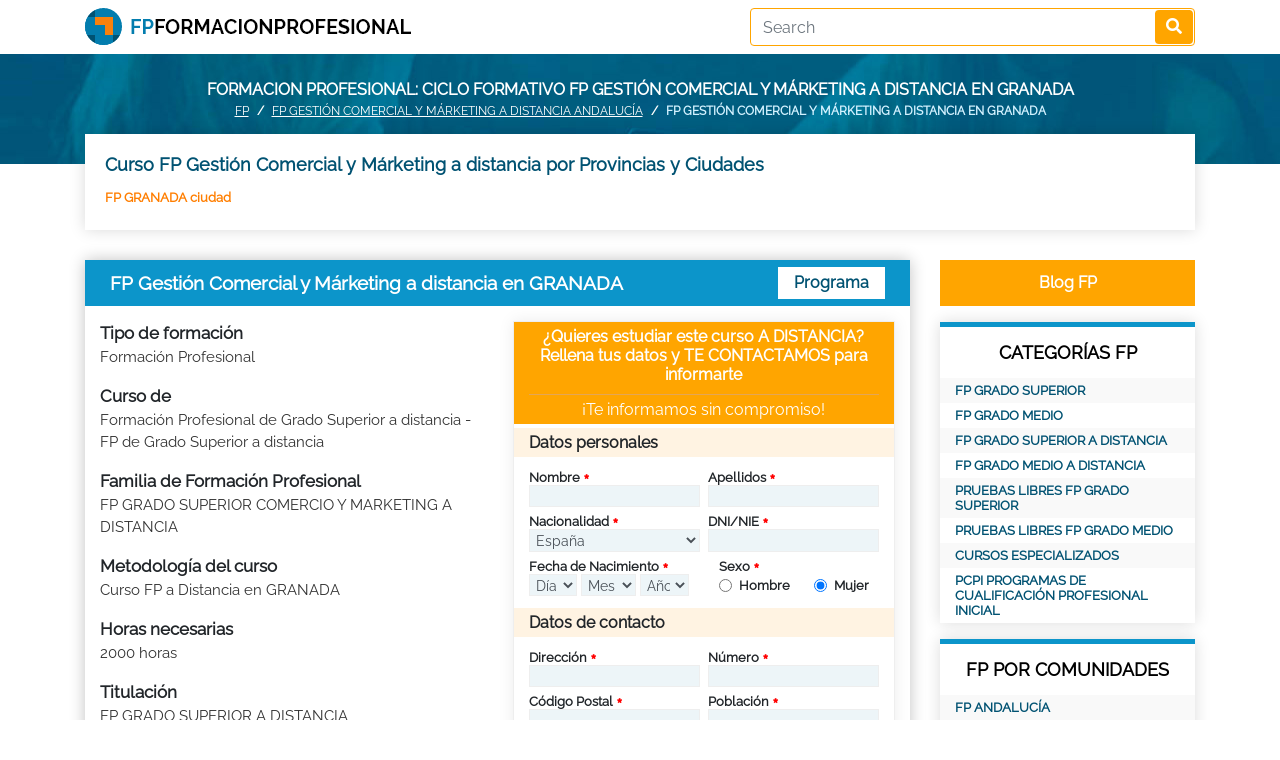

--- FILE ---
content_type: text/html; charset=UTF-8
request_url: https://fpformacionprofesional.com/FP-Gestion-Comercial-y-Marketing-a-distancia.html/pro-GRANADA
body_size: 11872
content:
<!DOCTYPE html>
<html lang="es">
<head itemscope itemtype="https://schema.org/WebSite">
<meta charset="utf-8">
<!--<META NAME="ROBOTS" CONTENT="NOINDEX, NOFOLLOW">-->
<meta name="robots" content="index, follow"><meta http-equiv="X-UA-Compatible" content="IE=edge">
<meta name="viewport" content="width=device-width, minimum-scale=1" />
<title>FP Gestión Comercial y Márketing a distancia en GRANADA</title>
<meta name="keywords" content="FP Gestión Comercial y Márketing a distancia GRANADA, grado superior, grado medio GRANADA, FP GRANADA, formacion profesional GRANADA, ciclo formativo de grado superior GRANADA, ciclo formativo de grado medio GRANADA, modulo de grado medio GRANADA, modulo de grado superior GRANADA, CFGS GRANADA, CFGM GRANADA"/><meta name="description" content="Formacion Profesional GRANADA: Ciclos formativos para mejorar. Consigue el Titulo Oficial de FP Gestión Comercial y Márketing a distancia GRANADA"/><link rel="alternate" href="https://fpformacionprofesional.com/FP-Gestion-Comercial-y-Marketing-a-distancia.html/pro-GRANADA" hreflang="es" />
<link rel="canonical" href="https://fpformacionprofesional.com/FP-Gestion-Comercial-y-Marketing-a-distancia.html/pro-GRANADA">

<link rel="preload" href="https://fpformacionprofesional.com/assets/fonts/Raleway-Regular.ttf" as="font" type="font/woff2" crossorigin>
<link rel="stylesheet" href="https://fpformacionprofesional.com/assets/bootstrap/css/bootstrap.min.css" media="screen">
<link rel="stylesheet" href="https://fpformacionprofesional.com/assets/bootstrap/css/bootstrap-datepicker3.min.css" media="screen">
<link rel="stylesheet" href="https://fpformacionprofesional.com/assets/fontawesome/css/all.min.css" media="screen">
<link href="https://fpformacionprofesional.com/assets/css/style.css" rel="stylesheet" type="text/css" media="screen">
<link href="https://fpformacionprofesional.com/assets/css/responsive.css" rel="stylesheet" type="text/css" media="screen">
</head>

<body>
<nav class="header pt-0 pb-2 pt-md-2"> 
  <div class="container">
      <div class="row">
          <a href="https://fpformacionprofesional.com/" class="col-md-7 col-12"><img src="https://fpformacionprofesional.com/image.php?src=https://fpformacionprofesional.com/uploads/options/2021/04/fpformacionprofesional-logo2.png&w=327&h=37&zc=2" alt="Formacion Profesional" title="FP" width="327" height="37" class="logo"></a>          <div class="search col-md-5 col-12 text-right">
              <form action="https://fpformacionprofesional.com/search/" class="searchform" id="searchform" method="post" accept-charset="utf-8">
<input type="hidden" name="csrf_fpform" value="38f97a78c2631cdce49c23bded8e8488" />                                                                                                                              
<input type="text" name="key" value="" class="form-control" placeholder="Search" required="required"  />
<button type="submit" class="btn"><i class="fas fa-search"></i></button></form>          </div>
      </div>
  </div>
</nav><div class="headerphoto topHeader">
	<div class="container">
        		<div class="text-center">Formacion profesional: ciclo formativo FP Gestión Comercial y Márketing a distancia  en GRANADA</div>
        		<div class="breadcrumbs">
			<nav aria-label="breadcrumb">
			  <ol class="breadcrumb">
				<li class="breadcrumb-item"><a href="https://fpformacionprofesional.com/">FP</a></li>
				<li class="breadcrumb-item"><a href="https://fpformacionprofesional.com/FP-Gestion-Comercial-y-Marketing-a-distancia.html/reg-ANDALUCÍA">FP Gestión Comercial y Márketing a distancia ANDALUCÍA</a></li>
				<li class="breadcrumb-item active" aria-current="page">FP Gestión Comercial y Márketing a distancia en GRANADA</li>
			  </ol>
			</nav></div>	</div>
</div><div class="container">
	<div class="provincies">
		<h2>Curso FP Gestión Comercial y Márketing a distancia por Provincias y Ciudades </h2>
		<ul class="row"><li><a href="https://fpformacionprofesional.com/FP-Gestion-Comercial-y-Marketing-a-distancia.html/city-GRANADA-ciudad">FP GRANADA ciudad</a></li></ul>	</div>
	
	<div class="row">
		<div class="col-md-9 col-12">
			<div class="catcourses defaultblueblock">
								<div class="post-title d-flex">
					<h1>FP Gestión Comercial y Márketing a distancia en GRANADA</h1>
					<a href="https://fpformacionprofesional.com/FP-Gestion-Comercial-y-Marketing-a-distancia-temario.html/pro-GRANADA" class="btn">Programa</a>
				</div>
								<div class="description">
					<div class="row courseform">
						<div class="col-md-6">
							<div>
								<strong>Tipo de formación</strong>
								<p>Formación Profesional</p>
							</div>
							<div>
								<strong>Curso de</strong>
								<p>Formación Profesional de Grado Superior a distancia - FP de Grado Superior a distancia</p>
							</div>
							<div>
								<strong>Familia de Formación Profesional</strong>
								<p>FP GRADO SUPERIOR COMERCIO Y MARKETING A DISTANCIA</p>
							</div>
							<div>
								<strong>Metodología del curso</strong>
								<p>Curso FP a Distancia en GRANADA</p>
							</div>
							<div>
								<strong>Horas necesarias</strong>
								<p>2000 horas</p>
							</div>
							<div>
								<strong>Titulación</strong>
								<p>FP GRADO SUPERIOR A DISTANCIA</p>
							</div>
							<div>
								<strong>Legislación aplicable</strong>
								<p>LOE <img src="https://fpformacionprofesional.com/fp/FP%20Gestio%CC%81n%20Comercial%20y%20Ma%CC%81rketing%20a%20distancia.jpg"></p>
							</div>
														<div>
								<strong>Para alumnos de</strong>
								<p>Fp para alumnos en España en 2026</br></p>
							</div>
														<div>
								<strong>Precio</strong>
								<p>El centro de formación te informará personalmente si estás interesado en el curso</p>
							</div>
						</div>
						<div class="col-md-6"><div class="btn loadleadform articlebtn -100">Pedir más Información</div>
<div class="leadform">
        	<div class="main-content">
		<form action="https://fpformacionprofesional.com/sendlead/" class="myleadform " id="myleadform" novalidate="novalidate" method="post" accept-charset="utf-8">
                          <input type="hidden" name="csrf_fpform" value="38f97a78c2631cdce49c23bded8e8488" />
		<div class="head">
			<h4>¿Quieres estudiar este curso A DISTANCIA? Rellena tus datos y TE CONTACTAMOS para informarte</h4>
			<h5>¡Te informamos sin compromiso!</h5>
		</div>
		<div class="body">
			<h6 class="mt-1">Datos personales</h6>
			<div class="row">
				<div class="col-md-6 col-6 pr-1">
					<div class="form-group required">
						<label for="name" class="control-label">Nombre</label>
						<input type="text" class="form-control" id="name" name="name" required value="">
					</div>
				</div>
				<div class="col-md-6 col-6 pl-1">
					<div class="form-group required">
						<label for="lastname" class="control-label">Apellidos</label>
						<input type="text" class="form-control" id="lastname" name="lastname" required value="">
					</div>
				</div>
			</div>
			<div class="row">
				<div class="col-md-6 col-6 pr-1">
					<div class="form-group required">
						<label for="nationality" class="control-label">Nacionalidad</label>
						<select name="nationality" class="form-control" id="nationality">
							<option value="">Seleccionar</option>
							<option value="AF">Afghanistan</option><option value="AL">Albania</option><option value="DZ">Algeria</option><option value="AS">American Samoa</option><option value="AD">Andorra</option><option value="AO">Angola</option><option value="AI">Anguilla</option><option value="AQ">Antarctica</option><option value="AG">Antigua and Barbuda</option><option value="AR">Argentina</option><option value="AM">Armenia</option><option value="AW">Aruba</option><option value="AU">Australia</option><option value="AT">Austria</option><option value="AZ">Azerbaijan</option><option value="BS">Bahamas</option><option value="BH">Bahrain</option><option value="BD">Bangladesh</option><option value="BB">Barbados</option><option value="BY">Belarus</option><option value="BE">Belgium</option><option value="BZ">Belize</option><option value="BJ">Benin</option><option value="BM">Bermuda</option><option value="BT">Bhutan</option><option value="BO">Bolivia</option><option value="BA">Bosnia and Herzegovina</option><option value="BW">Botswana</option><option value="BV">Bouvet Island</option><option value="BR">Brazil</option><option value="IO">British Indian Ocean Territory</option><option value="BN">Brunei Darussalam</option><option value="BG">Bulgaria</option><option value="BF">Burkina Faso</option><option value="BI">Burundi</option><option value="KH">Cambodia</option><option value="CM">Cameroon</option><option value="CA">Canada</option><option value="CV">Cape Verde</option><option value="KY">Cayman Islands</option><option value="CF">Central African Republic</option><option value="TD">Chad</option><option value="CL">Chile</option><option value="CN">China</option><option value="CX">Christmas Island</option><option value="CC">Cocos (Keeling) Islands</option><option value="CO">Colombia</option><option value="KM">Comoros</option><option value="CG">Congo</option><option value="CD">Congo, the Democratic Republic of the</option><option value="CK">Cook Islands</option><option value="CR">Costa Rica</option><option value="CI">Cote D'Ivoire</option><option value="HR">Croatia</option><option value="CU">Cuba</option><option value="CY">Cyprus</option><option value="CZ">Czech Republic</option><option value="DK">Denmark</option><option value="DJ">Djibouti</option><option value="DM">Dominica</option><option value="DO">Dominican Republic</option><option value="EC">Ecuador</option><option value="EG">Egypt</option><option value="SV">El Salvador</option><option value="GQ">Equatorial Guinea</option><option value="ER">Eritrea</option><option value="ES" selected>Espa&ntilde;a</option><option value="EE">Estonia</option><option value="ET">Ethiopia</option><option value="FK">Falkland Islands (Malvinas)</option><option value="FO">Faroe Islands</option><option value="FJ">Fiji</option><option value="FI">Finland</option><option value="FR">France</option><option value="GF">French Guiana</option><option value="PF">French Polynesia</option><option value="TF">French Southern Territories</option><option value="GA">Gabon</option><option value="GM">Gambia</option><option value="GE">Georgia</option><option value="DE">Germany</option><option value="GH">Ghana</option><option value="GI">Gibraltar</option><option value="GR">Greece</option><option value="GL">Greenland</option><option value="GD">Grenada</option><option value="GP">Guadeloupe</option><option value="GU">Guam</option><option value="GT">Guatemala</option><option value="GN">Guinea</option><option value="GW">Guinea-Bissau</option><option value="GY">Guyana</option><option value="HT">Haiti</option><option value="HM">Heard Island and Mcdonald Islands</option><option value="VA">Holy See (Vatican City State)</option><option value="HN">Honduras</option><option value="HK">Hong Kong</option><option value="HU">Hungary</option><option value="IS">Iceland</option><option value="IN">India</option><option value="ID">Indonesia</option><option value="IR">Iran, Islamic Republic of</option><option value="IQ">Iraq</option><option value="IE">Ireland</option><option value="IL">Israel</option><option value="IT">Italy</option><option value="JM">Jamaica</option><option value="JP">Japan</option><option value="JO">Jordan</option><option value="KZ">Kazakhstan</option><option value="KE">Kenya</option><option value="KI">Kiribati</option><option value="KP">Korea, Democratic People's Republic of</option><option value="KR">Korea, Republic of</option><option value="KW">Kuwait</option><option value="KG">Kyrgyzstan</option><option value="LA">Lao People's Democratic Republic</option><option value="LV">Latvia</option><option value="LB">Lebanon</option><option value="LS">Lesotho</option><option value="LR">Liberia</option><option value="LY">Libyan Arab Jamahiriya</option><option value="LI">Liechtenstein</option><option value="LT">Lithuania</option><option value="LU">Luxembourg</option><option value="MO">Macao</option><option value="MK">Macedonia, the Former Yugoslav Republic of</option><option value="MG">Madagascar</option><option value="MW">Malawi</option><option value="MY">Malaysia</option><option value="MV">Maldives</option><option value="ML">Mali</option><option value="MT">Malta</option><option value="MH">Marshall Islands</option><option value="MQ">Martinique</option><option value="MR">Mauritania</option><option value="MU">Mauritius</option><option value="YT">Mayotte</option><option value="MX">Mexico</option><option value="FM">Micronesia, Federated States of</option><option value="MD">Moldova, Republic of</option><option value="MC">Monaco</option><option value="MN">Mongolia</option><option value="MS">Montserrat</option><option value="MA">Morocco</option><option value="MZ">Mozambique</option><option value="MM">Myanmar</option><option value="NA">Namibia</option><option value="NR">Nauru</option><option value="NP">Nepal</option><option value="NL">Netherlands</option><option value="AN">Netherlands Antilles</option><option value="NC">New Caledonia</option><option value="NZ">New Zealand</option><option value="NI">Nicaragua</option><option value="NE">Niger</option><option value="NG">Nigeria</option><option value="NU">Niue</option><option value="NF">Norfolk Island</option><option value="MP">Northern Mariana Islands</option><option value="NO">Norway</option><option value="OM">Oman</option><option value="PK">Pakistan</option><option value="PW">Palau</option><option value="PS">Palestinian Territory, Occupied</option><option value="PA">Panama</option><option value="PG">Papua New Guinea</option><option value="PY">Paraguay</option><option value="PE">Peru</option><option value="PH">Philippines</option><option value="PN">Pitcairn</option><option value="PL">Poland</option><option value="PT">Portugal</option><option value="PR">Puerto Rico</option><option value="QA">Qatar</option><option value="RE">Reunion</option><option value="RO">Romania</option><option value="RU">Russian Federation</option><option value="RW">Rwanda</option><option value="SH">Saint Helena</option><option value="KN">Saint Kitts and Nevis</option><option value="LC">Saint Lucia</option><option value="PM">Saint Pierre and Miquelon</option><option value="VC">Saint Vincent and the Grenadines</option><option value="WS">Samoa</option><option value="SM">San Marino</option><option value="ST">Sao Tome and Principe</option><option value="SA">Saudi Arabia</option><option value="SN">Senegal</option><option value="CS">Serbia and Montenegro</option><option value="SC">Seychelles</option><option value="SL">Sierra Leone</option><option value="SG">Singapore</option><option value="SK">Slovakia</option><option value="SI">Slovenia</option><option value="SB">Solomon Islands</option><option value="SO">Somalia</option><option value="ZA">South Africa</option><option value="GS">South Georgia and the South Sandwich Islands</option><option value="LK">Sri Lanka</option><option value="SD">Sudan</option><option value="SR">Suriname</option><option value="SJ">Svalbard and Jan Mayen</option><option value="SZ">Swaziland</option><option value="SE">Sweden</option><option value="CH">Switzerland</option><option value="SY">Syrian Arab Republic</option><option value="TW">Taiwan, Province of China</option><option value="TJ">Tajikistan</option><option value="TZ">Tanzania, United Republic of</option><option value="TH">Thailand</option><option value="TL">Timor-Leste</option><option value="TG">Togo</option><option value="TK">Tokelau</option><option value="TO">Tonga</option><option value="TT">Trinidad and Tobago</option><option value="TN">Tunisia</option><option value="TR">Turkey</option><option value="TM">Turkmenistan</option><option value="TC">Turks and Caicos Islands</option><option value="TV">Tuvalu</option><option value="UG">Uganda</option><option value="UA">Ukraine</option><option value="AE">United Arab Emirates</option><option value="GB">United Kingdom</option><option value="US">United States</option><option value="UM">United States Minor Outlying Islands</option><option value="UY">Uruguay</option><option value="UZ">Uzbekistan</option><option value="VU">Vanuatu</option><option value="VE">Venezuela</option><option value="VN">Viet Nam</option><option value="VG">Virgin Islands, British</option><option value="VI">Virgin Islands, U.s.</option><option value="WF">Wallis and Futuna</option><option value="EH">Western Sahara</option><option value="YE">Yemen</option><option value="ZM">Zambia</option><option value="ZW">Zimbabwe</option>						</select>
					</div>
				</div>
				<div class="col-md-6 col-6 pl-1">
					<div class="form-group required">
						<label for="DNI_NIF" class="control-label">DNI/NIE</label>
						<input type="text" class="form-control" id="DNI_NIF" name="DNI_NIF" required value="">
						<div class="invalid-feedback">DNI con 8 números y 1 letra</div>
					</div>
				</div>
			</div>
			<div class="row">
				<div class="col-md-6 col-12">
					<div class="form-group required">
						<label for="birthdate" class="control-label">Fecha de Nacimiento</label>
						<div class="row">
							<div class="col-4 pr-0">
								<select name="birthdateD" class="form-control" id="birthdateD" required>
									<option value="">Día</option>
									<option value="1">1</option><option value="2">2</option><option value="3">3</option><option value="4">4</option><option value="5">5</option><option value="6">6</option><option value="7">7</option><option value="8">8</option><option value="9">9</option><option value="10">10</option><option value="11">11</option><option value="12">12</option><option value="13">13</option><option value="14">14</option><option value="15">15</option><option value="16">16</option><option value="17">17</option><option value="18">18</option><option value="19">19</option><option value="20">20</option><option value="21">21</option><option value="22">22</option><option value="23">23</option><option value="24">24</option><option value="25">25</option><option value="26">26</option><option value="27">27</option><option value="28">28</option><option value="29">29</option><option value="30">30</option><option value="31">31</option>								</select>
							</div>
							<div class="col-4 pl-1 pr-1">
								<select name="birthdateM" class="form-control" id="birthdateM" required>
									<option value="">Mes</option>
									<option value="1">1</option><option value="2">2</option><option value="3">3</option><option value="4">4</option><option value="5">5</option><option value="6">6</option><option value="7">7</option><option value="8">8</option><option value="9">9</option><option value="10">10</option><option value="11">11</option><option value="12">12</option>								</select>
							</div>
							<div class="col-4 pl-0">
								<select name="birthdateY" class="form-control" id="birthdateY" required>
									<option value="">Año</option>
									<option value="2008">2008</option><option value="2007">2007</option><option value="2006">2006</option><option value="2005">2005</option><option value="2004">2004</option><option value="2003">2003</option><option value="2002">2002</option><option value="2001">2001</option><option value="2000">2000</option><option value="1999">1999</option><option value="1998">1998</option><option value="1997">1997</option><option value="1996">1996</option><option value="1995">1995</option><option value="1994">1994</option><option value="1993">1993</option><option value="1992">1992</option><option value="1991">1991</option><option value="1990">1990</option><option value="1989">1989</option><option value="1988">1988</option><option value="1987">1987</option><option value="1986">1986</option><option value="1985">1985</option><option value="1984">1984</option><option value="1983">1983</option><option value="1982">1982</option><option value="1981">1981</option><option value="1980">1980</option><option value="1979">1979</option><option value="1978">1978</option><option value="1977">1977</option><option value="1976">1976</option><option value="1975">1975</option><option value="1974">1974</option><option value="1973">1973</option><option value="1972">1972</option><option value="1971">1971</option><option value="1970">1970</option><option value="1969">1969</option><option value="1968">1968</option><option value="1967">1967</option><option value="1966">1966</option><option value="1965">1965</option><option value="1964">1964</option><option value="1963">1963</option><option value="1962">1962</option><option value="1961">1961</option><option value="1960">1960</option><option value="1959">1959</option><option value="1958">1958</option><option value="1957">1957</option><option value="1956">1956</option><option value="1955">1955</option><option value="1954">1954</option><option value="1953">1953</option><option value="1952">1952</option><option value="1951">1951</option><option value="1950">1950</option><option value="1949">1949</option><option value="1948">1948</option><option value="1947">1947</option><option value="1946">1946</option>								</select>
							</div>
						</div>
					</div>
				</div>
				<div class="col-md-6 col-12">
					<div class="form-group required">
						<label for="lastname" class="control-label">Sexo</label>
						<div class="row">
							<div class="col-6">
								<div class="form-check">
								  <input class="form-check-input" type="radio" name="sex" id="hombre" required value="M">
								  <label class="form-check-label" for="hombre">Hombre</label>
								</div>
							</div>
							<div class="col-6">
								<div class="form-check">
								  <input class="form-check-input" type="radio" name="sex" id="mujer" required value="F" checked>
								  <label class="form-check-label" for="mujer">Mujer</label>
								</div>
							</div>
						</div>
					</div>
				</div>
			</div>
			<h6 class="mt-1">Datos de contacto</h6>
			<div class="row">
				<div class="col-md-6 col-6 pr-1">
					<div class="form-group required">
						<label for="adress1" class="control-label">Dirección</label>
						<input type="text" class="form-control" id="adress1" name="adress1" required value="">
					</div>
				</div>
				<div class="col-md-6 col-6 pl-1">
					<div class="form-group required">
						<label for="adress2" class="control-label">Número</label>
						<input type="text" class="form-control" id="adress2" name="adress2" required value="">
					</div>
				</div>
			</div>
			<div class="row">
				<div class="col-md-6 col-6 pr-1">
					<div class="form-group required">
						<label for="postal_code" class="control-label">Código Postal</label>
						<input type="text" class="form-control" id="postal_code" name="postal_code" required value="">
						<div class="invalid-feedback">El Código Postal debe de ser de 5 números. Pon un 0 delante si es necesario.</div>
					</div>
				</div>
				<div class="col-md-6 col-6 pl-1">
					<div class="form-group required">
						<label for="city" class="control-label">Población</label>
						<input type="text" class="form-control" id="city" name="city" required value="">
					</div>
				</div>
			</div>
			<div class="row">
				<div class="col-md-6 col-6 pr-1">
					<div class="form-group required">
						<label for="nationality" class="control-label">Provincia</label>
						<select name="id_provincia" class="form-control" id="id_provincia" required>
							<option value="">Seleccionar</option>
							<option value="ES-C">A CORUÑA</option><option value="ES-VI">Alava</option><option value="ES-AB">Albacete</option><option value="ES-A">ALICANTE</option><option value="ES-AL">ALMERIA</option><option value="ES-O">Asturias</option><option value="ES-AV">Avila</option><option value="ES-BA">Badajoz</option><option value="ES-PM">BALEARES</option><option value="ES-B">Barcelona</option><option value="ES-BU">Burgos</option><option value="ES-CC">Caceres</option><option value="ES-CA">Cadiz</option><option value="ES-S">Cantabria</option><option value="ES-CS">CASTELLON</option><option value="ES-CR">Ciudad Real</option><option value="ES-CO">CORDOBA</option><option value="ES-CU">Cuenca</option><option value="ES-GI">Girona</option><option value="ES-GR">Granada</option><option value="ES-GU">Guadalajara</option><option value="ES-SS">GUIPUZCOA</option><option value="ES-H">Huelva</option><option value="ES-HU">Huesca</option><option value="ES-J">JAEN</option><option value="ES-LO">LA RIOJA</option><option value="ES-GC">LAS PALMAS</option><option value="ES-LE">LEON</option><option value="ES-L">Lleida</option><option value="ES-LU">Lugo</option><option value="ES-M">Madrid</option><option value="ES-MA">Malaga</option><option value="ES-MU">Murcia</option><option value="ES-NA">Navarra</option><option value="ES-OR">Ourense</option><option value="ES-P">Palencia</option><option value="ES-PO">Pontevedra</option><option value="ES-CE">PROVINCIA DE CEUTA</option><option value="ES-ML">PROVINCIA DE MELILLA</option><option value="ES-SA">Salamanca</option><option value="ES-TF">Santa Cruz de Tenerife</option><option value="ES-SG">Segovia</option><option value="ES-SE">Sevilla</option><option value="ES-SO">Soria</option><option value="ES-T">Tarragona</option><option value="ES-TE">Teruel</option><option value="ES-TO">Toledo</option><option value="ES-V">VALENCIA</option><option value="ES-VA">Valladolid</option><option value="ES-BI">Vizcaya</option><option value="ES-ZA">Zamora</option><option value="ES-Z">Zaragoza</option>						</select>
					</div>
				</div>
				<div class="col-md-6 col-6 pl-1">
					<div class="form-group required">
						<label for="residence" class="control-label">País de Residencia</label>
						<select name="residence" class="form-control" id="residence">
							<option value="ES">España</option>
						</select>
					</div>
				</div>
			</div>
			<div class="row">
				<div class="col-md-6 col-6 pr-1">
					<div class="form-group required">
						<label for="phone" class="control-label">Teléfono</label>
						<input type="text" class="form-control" id="phone" name="phone" required value="">
						<div class="invalid-feedback">9 números en teléfono, empezando por 6,7,8 ó 9</div>
					</div>
				</div>
				<div class="col-md-6 col-6 pl-1">
					<div class="form-group required">
						<label for="email" class="control-label">E-mail</label>
						<input type="email" class="form-control" id="email" name="email" required value="">
					</div>
				</div>
			</div>
			<div class="row">
				<div class="col-md-12 col-12">
					<div class="form-group">
						<label for="Comentarios">Comentarios</label>
						<textarea name="comment" id="comment" class="form-control"></textarea>
					</div>
				</div>
			</div>
			<div class="row mt-2">
				<div class="col-md-12">
					<div class="form-group">
						<div class="form-check required">
						  <input class="form-check-input" type="checkbox" name="agree" id="agree" required>
						  <label class="form-check-label control-label" for="agree">
							He leído y acepto la <a href="https://fpformacionprofesional.com/normas-de-uso/" target="_blank">Política de Privacidad y Condiciones de Uso</a>						  </label>
						</div>
					</div>
				</div>
				<div class="col-md-12">
					<div class="form-group">
												<input type="hidden" name="courseID" id="courseID" value="345">
						<input type="hidden" name="course_code" id="course_code" value="4933">
						<button class="btn w-100" type="submit">PEDIR INFORMACIÓN</button>
					</div>
				</div>
			</div>
		</div>
				</form>	</div>
</div></div>
					</div>
										<div>
						<strong>Lo que aprenderás</strong>
						<p>El curso FP Gestión Comercial y Márketing a distancia te preparará para conseguir el Título Oficial de Formación Profesional de Técnico Superior en Gestión Comercial y Márketing.
Este Título Oficial de FP lo conseguirás presentándote y superando los exámenes de FP por libre. Nosotros te prepararemos para que puedas superas estos exámenes: nuestros tutores te ayudarán a conseguirlo.

Estos estudios capacitan para obtener y elaborar la información relacionada con el mercado, el producto, el precio, la distribución y la comunicación, y para gestionar los planes de actuación correspondientes a compras, logística y venta de productos y/o servicios.

La duración del curso oficial de Formacion Profesional grado Superior Gestión Comercial y Márketing es de 2 curso académicos.
Esta duración total teórica del curso puede ser realizada en un total de entre 6 y 9 meses con dedicación parcial al estudio. En 6 meses podrías estar en disposición de presentarte a los exámenes por libre y obtener tu título oficial de FP
El curso comprende tanto horas de estudio personal como la realización de Prácticas en empresas. Estas prácticas en empresas son necesarias para la obtención del título de FP.</p>
					</div>
															<div>
						<strong>Curso que se dirige a</strong>
						<p>Este ciclo formativo de grado superior a distancia está orientado a un perfil de alumno que tiene interés en mejorar profesionalmente mediante la realización de una formación profesional adaptada a las necesidades del mercado laboral  pero no dispone del tiempo necesario para desplazarse al centro de formación. Mediante la realización de este curso de FP a distancia se podrá obtener el Titulo Oficial de FP de Técnico Superior  estudiando a tu ritmo con el apoyo de un equipo de profesores expertos.</p>
					</div>
															<div>
						<strong>Requisitos a cumplir</strong>
						<p>Para estudiar el curso FP Gestión Comercial y Márketing a distancia no se necesita cumplir ningún requisito. 
Cuando quieras obtener el Titulo de Formación Profesional Grado Superior tendrás que cumplir los requisitos oficiales para ello. Así para obtener el Grado Superior necesitarás: tener el COU ó el curso preuniversitario ó un Título Universitario ó ser Técnico Superior-Técnico Especialista (titulación oficial) ó tener aprobado el segundo curso de bachillerato ó haber superado la Prueba de Acceso a la Universidad para mayores de 25 años.
En el caso de que no puedas cumplir con  ninguno de los requisitos anteriores será necesario que te prepares para aprobar una prueba específica oficial denominada Prueba de Acceso a Grado Superior. El único requisito para que puedas intentar superar esta prueba e acceso a grado medio es cumplir al menos 19 años durante el año en el que presentes a la prueba de acceso ó 18 años para el caso de los alumnos que tengan el Título de Técnico (relacionado con el Grado Superior al que quieran acceder).</p>
					</div>
															<div>
						<strong>Título-Diploma que se consigue</strong>
						<p>Estudiando nuestro curso estarás preparado para presentarte y aprobar las Pruebas Libres de FP. Superando las Pruebas Libres conseguirás el Título Oficial de Formación Profesional de Técnico Superior en FP Gestión Comercial y Márketing a distancia</p>
					</div>
															<div>
						<strong>Más información sobre el curso</strong>
						<p>La Formación Profesional es una apuesta estratégica para España. No lo decimos nosotros, lo afirma el Ministro de Educación: "...necesitamos una Formación Profesional de calidad y adaptada a las necesidades de la sociedad. El Gobierno de España considera que esto es esencial para el desarrollo personal y profesional de nuestra juventud y, también, para que España pueda reorientar su modelo de crecimiento económico y alcanzar las más altas cotas de bienestar social."

Y, también según el Ministro de Educación, la Formación Profesional mejora la empleabilidad: los ciclos formativos de FP  registran tasas superiores de actividad a la media. Igualmente, la demanda de acceso a la FP está aumentando, así como el interés de las empresas por estos titulados: los contratos realizados a titulados de FP superan a los realizados a los estudiantes que han finalizado estudios universitarios. También sabemos que los técnicos de FP tardan menos en encontrar un empleo y les resulta más fácil conseguir un contrato fijo. Por todo ello, el Gobierno considera la Formación Profesional como una apuesta estratégica.

¿A qué esperas?...¡ESTUDIA FP Y MEJORA PROFESIONALMENTE!</p>
					</div>
															<div>
						<strong>Prácticas</strong>
						<p>El Título Oficial de Formación Profesional no se puede obtener sin haber realizado las Prácticas en Empresa. Por tanto, nosotros te ofreceremos la posibilidad de realizar esas prácticas en nuestras empresas colaboradoras.</p>
					</div>
															<div>
						<strong>Contenidos formativos</strong>
						<p>Objetivos del curso FP Gestión Comercial y Márketing a distancia:Los objetivos fundamentales del curso FP Gestión Comercial y Márketing a distancia son, principalmente, formarte adecuadamente para obtener el Titulo Oficial de FP.Una vez conseguido el Tí...... <a href="https://fpformacionprofesional.com/FP-Gestion-Comercial-y-Marketing-a-distancia-temario.html">Ver el Programa del Curso</a></p>
					</div>
									</div>
			</div>
		</div>
		<div class="col-md-3 col-12">
			<a href="https://fpformacionprofesional.com/blogfp" class="btn articlebtn w-100">Blog FP</a>
<div class="sidebarblock mt-3">
	<h2>CATEGORÍAS FP</h2>
	<ul>
				<li><a href="https://fpformacionprofesional.com/fp-grado-superior-3">FP GRADO SUPERIOR</a></li>
				<li><a href="https://fpformacionprofesional.com/fp-grado-medio-1">FP GRADO MEDIO</a></li>
				<li><a href="https://fpformacionprofesional.com/fp-grado-superior-a-distancia-4">FP GRADO SUPERIOR A DISTANCIA</a></li>
				<li><a href="https://fpformacionprofesional.com/fp-grado-medio-a-distancia-2">FP GRADO MEDIO A DISTANCIA</a></li>
				<li><a href="https://fpformacionprofesional.com/pruebas-libres-fp-grado-superior-7">PRUEBAS LIBRES FP GRADO SUPERIOR</a></li>
				<li><a href="https://fpformacionprofesional.com/pruebas-libres-fp-grado-medio-6">PRUEBAS LIBRES FP GRADO MEDIO</a></li>
				<li><a href="https://fpformacionprofesional.com/cursos-especializados-183">Cursos Especializados</a></li>
				<li><a href="https://fpformacionprofesional.com/pcpi-programas-de-cualificacion-profesional-inicial-5">PCPI Programas de Cualificación Profesional Inicial</a></li>
			</ul>
</div>
<div class="sidebarblock mt-3">
	<h2>FP POR COMUNIDADES</h2>
	<ul>
				<li><a href="https://fpformacionprofesional.com/FP-Gestion-Comercial-y-Marketing-a-distancia.html/reg-ANDALUCÍA">FP ANDALUCÍA</a></li>
				<li><a href="https://fpformacionprofesional.com/FP-Gestion-Comercial-y-Marketing-a-distancia.html/reg-ARAGÓN">FP ARAGÓN</a></li>
				<li><a href="https://fpformacionprofesional.com/FP-Gestion-Comercial-y-Marketing-a-distancia.html/reg-CANARIAS">FP CANARIAS</a></li>
				<li><a href="https://fpformacionprofesional.com/FP-Gestion-Comercial-y-Marketing-a-distancia.html/reg-CASTILLA-LA-MANCHA">FP CASTILLA LA MANCHA</a></li>
				<li><a href="https://fpformacionprofesional.com/FP-Gestion-Comercial-y-Marketing-a-distancia.html/reg-CASTILLA-Y-LEÓN">FP CASTILLA Y LEÓN</a></li>
				<li><a href="https://fpformacionprofesional.com/FP-Gestion-Comercial-y-Marketing-a-distancia.html/reg-CATALUÑA">FP CATALUÑA</a></li>
				<li><a href="https://fpformacionprofesional.com/FP-Gestion-Comercial-y-Marketing-a-distancia.html/reg-CIUDAD-AUTONOMA-DE-CEUTA">FP CIUDAD AUTONOMA DE CEUTA</a></li>
				<li><a href="https://fpformacionprofesional.com/FP-Gestion-Comercial-y-Marketing-a-distancia.html/reg-COMUNIDAD-AUTÓNOMA-DE-CANTABRIA">FP COMUNIDAD AUTÓNOMA DE CANTABRIA</a></li>
				<li><a href="https://fpformacionprofesional.com/FP-Gestion-Comercial-y-Marketing-a-distancia.html/reg-COMUNIDAD-DE-MADRID">FP COMUNIDAD DE MADRID</a></li>
				<li><a href="https://fpformacionprofesional.com/FP-Gestion-Comercial-y-Marketing-a-distancia.html/reg-COMUNIDAD-FORAL-DE-NAVARRA">FP COMUNIDAD FORAL DE NAVARRA</a></li>
				<li><a href="https://fpformacionprofesional.com/FP-Gestion-Comercial-y-Marketing-a-distancia.html/reg-COMUNIDAD-VALENCIANA">FP COMUNIDAD VALENCIANA</a></li>
				<li><a href="https://fpformacionprofesional.com/FP-Gestion-Comercial-y-Marketing-a-distancia.html/reg-EXTREMADURA">FP EXTREMADURA</a></li>
				<li><a href="https://fpformacionprofesional.com/FP-Gestion-Comercial-y-Marketing-a-distancia.html/reg-GALICIA">FP GALICIA</a></li>
				<li><a href="https://fpformacionprofesional.com/FP-Gestion-Comercial-y-Marketing-a-distancia.html/reg-ILLES-BALEARS">FP ILLES BALEARS</a></li>
				<li><a href="https://fpformacionprofesional.com/FP-Gestion-Comercial-y-Marketing-a-distancia.html/reg-PAÍS-VASCO">FP PAÍS VASCO</a></li>
				<li><a href="https://fpformacionprofesional.com/FP-Gestion-Comercial-y-Marketing-a-distancia.html/reg-PRINCIPADO-DE-ASTURIAS">FP PRINCIPADO DE ASTURIAS</a></li>
				<li><a href="https://fpformacionprofesional.com/FP-Gestion-Comercial-y-Marketing-a-distancia.html/reg-REGIÓN-DE-MURCIA">FP REGIÓN DE MURCIA</a></li>
			</ul>
</div>
<div class="sidebarblock mt-3">
	<h2>Cursos recomendados</h2>
	<ul>
				<li>
			<a href="https://fpformacionprofesional.com/FP-Cuidados-Auxiliares-de-Enfermeria.html">FP Cuidados Auxiliares de Enfermería</a>
			<span><strong>FP GRADO MEDIO</strong> - 1400 horas</span>
		</li>
				<li>
			<a href="https://fpformacionprofesional.com/FP-Gestion-y-Organizacion-de-Recursos-Naturales-y-Paisajisticos-a-distancia.html">FP Gestión y Organización de Recursos Naturales y Paisajísticos a distancia</a>
			<span><strong>FP GRADO SUPERIOR A DISTANCIA</strong> - 2000 horas</span>
		</li>
						<li>
			<a href="https://fpformacionprofesional.com/FP-Guia-Informacion-y-Asistencia-Turisticas-a-distancia.html">FP Guía Información y Asistencia Turísticas a distancia</a>
			<span><strong>FP GRADO SUPERIOR A DISTANCIA</strong> - 2000 horas</span>
		</li>
				<li>
			<a href="https://fpformacionprofesional.com/FP-Audioprotesis-a-distancia.html">FP Audioprótesis a distancia</a>
			<span><strong>FP GRADO SUPERIOR A DISTANCIA</strong> - 2000 horas</span>
		</li>
				<li>
			<a href="https://fpformacionprofesional.com/FP-Produccion-por-Mecanizado-a-distancia.html">FP Producción por Mecanizado a distancia</a>
			<span><strong>FP GRADO SUPERIOR A DISTANCIA</strong> - 2000 horas</span>
		</li>
			</ul>
</div>
<div class="sidebarblock mt-3">
	<h2>Lo más buscado en FP</h2>
	<div class="cloud">
		<a href="https://fpformacionprofesional.com/fp-grado-superior-3" style="font-size:18px; color:rgb(72 19 48); font-weight:normal">FP GRADO SUPERIOR</a> <a href="https://fpformacionprofesional.com/fp-grado-superior-a-distancia-4" style="font-size:20px; color:rgb(20 124 73); font-weight:normal">FP GRADO SUPERIOR A DISTANCIA</a> <a href="https://fpformacionprofesional.com/pruebas-libres-fp-grado-superior-7" style="font-size:11px; color:rgb(37 51 66); font-weight:normal">PRUEBAS LIBRES FP GRADO SUPERIOR</a> <a href="https://fpformacionprofesional.com/key.fp-grado-medio-a-distancia-2026" style="font-size:17px; color:rgb(124 77 103); font-weight:normal">fp grado medio a distancia 2026</a> <a href="https://fpformacionprofesional.com/key.pruebas-libres-fp-2026" style="font-size:16px; color:rgb(28 117 11); font-weight:normal">pruebas libres fp 2026</a> <a href="https://fpformacionprofesional.com/key.fp-grado-superior-2026" style="font-size:19px; color:rgb(125 122 52); font-weight:normal">fp grado superior 2026</a> 	</div>
</div>		</div>
	</div>
</div>
<div class="coursearticles">
	<div class="container">
		<h2>Otros Artículos en la Web</h2>
		<ul class="row">
		<li class="col-md-4 col-6 mb-3"><div><a href="https://fpformacionprofesional.com/Pruebas-Libres-FP-Gestion-Comercial-y-Marketing.html"><img src="https://fpformacionprofesional.com/image.php?src=https://fpformacionprofesional.com/fp/Pruebas%20Libres%20FP%20Gestio%CC%81n%20Comercial%20y%20Ma%CC%81rketing.jpg&w=383&h=200"  width="383" height="200" alt="Pruebas Libres FP Gestión Comercial y Márketing"><span>Pruebas Libres FP Gestión Comercial y Márketing</span></a></div></li><li class="col-md-4 col-6 mb-3"><div><a href="https://fpformacionprofesional.com/aprender-estudios-superiores-de-las-comunicaciones-a-distancia-art"><img src="https://fpformacionprofesional.com/image.php?src=https://fpformacionprofesional.com/uploads/userfiles/curso-de-estudios-superiores-de-las-comunicaciones.jpg&w=383&h=200"  width="383" height="200" alt="Aprender Estudios Superiores de las Comunicaciones a Distancia"><span>Aprender Estudios Superiores de las Comunicaciones a Distancia</span></a></div></li><li class="col-md-4 col-6 mb-3"><div><a href="https://fpformacionprofesional.com/donde-conseguir-el-titulo-de-estudios-superiores-de-gestion-y-administracion-de-pymes-art"><img src="https://fpformacionprofesional.com/image.php?src=https://fpformacionprofesional.com/uploads/userfiles/curso-de-estudios-superiores-de-gestion-y-administracion-de-pymes.jpg&w=383&h=200"  width="383" height="200" alt="Dónde conseguir el título de Estudios Superiores de Gestión y Administración de Pymes"><span>Dónde conseguir el título de Estudios Superiores de Gestión y Administración de Pymes</span></a></div></li><li class="col-md-4 col-6 mb-3"><div><a href="https://fpformacionprofesional.com/los-6-cursos-mas-valorados-de-estudios-superiores-de-turismo-y-hosteleria-art"><img src="https://fpformacionprofesional.com/image.php?src=https://fpformacionprofesional.com/uploads/userfiles/curso-de-estudios-superiores-de-turismo-y-hosteleria.jpg&w=383&h=200"  width="383" height="200" alt="Los 6 Cursos más valorados de Estudios Superiores de Turismo y Hostelería"><span>Los 6 Cursos más valorados de Estudios Superiores de Turismo y Hostelería</span></a></div></li><li class="col-md-4 col-6 mb-3"><div><a href="https://fpformacionprofesional.com/te-gustaria-estudiar-fp-gestion-comercial-y-marketing-consulta-los-5-mejores-centros-de-formacion-art"><img src="https://fpformacionprofesional.com/image.php?src=https://fpformacionprofesional.com/uploads/userfiles/fp-gestion-comercial-y-marketing.jpg&w=383&h=200"  width="383" height="200" alt="¿Te gustaría estudiar FP Gestión Comercial y Marketing? Consulta los 5 mejores Centros de Formación"><span>¿Te gustaría estudiar FP Gestión Comercial y Marketing? Consulta los 5 mejores Centros de Formación</span></a></div></li><li class="col-md-4 col-6 mb-3"><div><a href="https://fpformacionprofesional.com/FP-Gestion-Comercial-y-Marketing.html"><img src="https://fpformacionprofesional.com/image.php?src=https://fpformacionprofesional.com/fp/FP%20Gestio%CC%81n%20Comercial%20y%20Ma%CC%81rketing.jpg&w=383&h=200"  width="383" height="200" alt="FP Gestión Comercial y Márketing"><span>FP Gestión Comercial y Márketing</span></a></div></li>		</ul>
	</div>
</div>
<div class="container">
		<div class="mt-3 learningcenter mb-3">
			<div>
				<h2>Centros de formación dónde se estudia el Curso en GRANADA</h2>
					
			</div>
		</div>
		<div class="featuredcoursesmiddle defaultblock">
	<h2>Otros Cursos de Formación Profesional que te pueden interesar</h2>
	<div class="row">
				<div class="col-md-6 mb-3">
			<div class="info">
				<h4><a href="https://fpformacionprofesional.com/FP-Animacion-Turistica-a-distancia.html">FP Animación Turística a distancia</a></h4>
				<div><strong>Método:</strong><span>Curso FP a Distancia</span></div>
				<div><strong>Tematica:</strong><span>FP GRADO SUPERIOR A DISTANCIA</span></div>
				<div><strong>Duración:</strong><span>2000 horas</span></div>
				<div>Objetivos del curso FP Animación Turística a distancia: Los objetivos fundamentales del curso FP Animación Turística a distancia son, principalmente, formarte adecuadamente para obtener el Titulo Ofic... <a href="https://fpformacionprofesional.com/FP-Animacion-Turistica-a-distancia.html">ver temario</a></div>
			</div>
		</div>
				<div class="col-md-6 mb-3">
			<div class="info">
				<h4><a href="https://fpformacionprofesional.com/curso-de-transporte-y-logistica.html">Curso de Transporte y Logística</a></h4>
				<div><strong>Método:</strong><span>Curso FP Presencial</span></div>
				<div><strong>Tematica:</strong><span>Cursos Especializados</span></div>
				<div><strong>Duración:</strong><span>Contamos con diferentes modalidades, programas y niveles de profundidad. horas</span></div>
				<div>Bienvenidos a una aventura hacia el mundo din&aacute;mico del transporte y la log&iacute;stica. Nuestro Curso te sumergir&aacute; en los intrincados detalles de la cadena de suministro, la gesti&oacut... <a href="https://fpformacionprofesional.com/curso-de-transporte-y-logistica.html">ver temario</a></div>
			</div>
		</div>
				<div class="col-md-6 mb-3">
			<div class="info">
				<h4><a href="https://fpformacionprofesional.com/curso-de-quiromasaje-deportivo.html">Curso de Quiromasaje Deportivo</a></h4>
				<div><strong>Método:</strong><span>Curso FP Presencial</span></div>
				<div><strong>Tematica:</strong><span>Cursos Especializados</span></div>
				<div><strong>Duración:</strong><span>La duración del Curso de Quiromasaje deportivo puede variar dependiendo la modalidad y el programa. horas</span></div>
				<div>&iexcl;Bienvenido al emocionante mundo del Quiromasaje Deportivo! Prep&aacute;rate para adentrarte en un curso que te abrir&aacute; las puertas a una carrera apasionante en el cuidado muscular y el bi... <a href="https://fpformacionprofesional.com/curso-de-quiromasaje-deportivo.html">ver temario</a></div>
			</div>
		</div>
				<div class="col-md-6 mb-3">
			<div class="info">
				<h4><a href="https://fpformacionprofesional.com/FP-Agencias-de-Viajes-Nocturno.html">FP Agencias de Viajes Nocturno</a></h4>
				<div><strong>Método:</strong><span>Curso FP Presencial</span></div>
				<div><strong>Tematica:</strong><span>FP GRADO SUPERIOR</span></div>
				<div><strong>Duración:</strong><span>2000 horas</span></div>
				<div>Objetivos del curso FP Agencias de Viajes Nocturno:Los objetivos fundamentales del curso FP Agencias de Viajes Nocturno son, principalmente, formarte adecuadamente para obtener el Titulo Oficial de FP... <a href="https://fpformacionprofesional.com/FP-Agencias-de-Viajes-Nocturno.html">ver temario</a></div>
			</div>
		</div>
				<div class="col-md-6 mb-3">
			<div class="info">
				<h4><a href="https://fpformacionprofesional.com/curso-de-visitador-medico.html">Curso de Visitador Médico</a></h4>
				<div><strong>Método:</strong><span>Curso FP Presencial</span></div>
				<div><strong>Tematica:</strong><span>Cursos Especializados</span></div>
				<div><strong>Duración:</strong><span>La duración del Curso de Visitador Médico puede variar según la institución que lo imparte. horas</span></div>
				<div>Este Curso de Visitador M&eacute;dico te sumergir&aacute; en el mundo din&aacute;mico y esencial de la interacci&oacute;n entre los profesionales de la salud y la industria farmac&eacute;utica.

Tra... <a href="https://fpformacionprofesional.com/curso-de-visitador-medico.html">ver temario</a></div>
			</div>
		</div>
				<div class="col-md-6 mb-3">
			<div class="info">
				<h4><a href="https://fpformacionprofesional.com/Pruebas-Libres-FP-Informacion-y-Comercializacion-Turisticas.html">Pruebas Libres FP Información y Comercialización Turísticas</a></h4>
				<div><strong>Método:</strong><span>Curso FP a Distancia</span></div>
				<div><strong>Tematica:</strong><span>PRUEBAS LIBRES FP GRADO SUPERIOR</span></div>
				<div><strong>Duración:</strong><span>2000 horas</span></div>
				<div>Objetivos del curso Pruebas Libres FP Información y Comercialización Turísticas:&nbsp;&nbsp; &nbsp;&nbsp;&nbsp; &nbsp;Los objetivos fundamentales del curso Pruebas Libres FP Información y Comercializa... <a href="https://fpformacionprofesional.com/Pruebas-Libres-FP-Informacion-y-Comercializacion-Turisticas.html">ver temario</a></div>
			</div>
		</div>
			</div>
</div>
		<div class="mt-3 row"><div class="col-12">
	<div class="comment">
		<h2>Comentarios usuarios: Curso FP Gestión Comercial y Márketing a distancia</h2>
		<div class="row m-0 p-3">				<div class="col-md-4 col-12">
					<div>
						<p class="mb-0">Formación Profesional de Grado Superior a distancia - FP de Grado Superior a distancia</p>
						<a href="https://fpformacionprofesional.com/FP-Gestion-Comercial-y-Marketing-a-distancia.html">FP Gestión Comercial y Márketing a distancia</a>
						<div>
							<strong>Sergio:</strong> Hola buenos días. Me gustaría saber cuanto es el precio del grado superior, donde se realizan los exámenes, si las clases son de mañana o tarde y si se pueden grabarse en el caso de no poder asistir. Gracias						</div>
						<div><strong>Usuario en provincia:</strong> Granada</div>
						<div><strong>Usuario en ciudad:</strong> Tocón</div>
					</div>
				</div>
								<div class="col-md-4 col-12">
					<div>
						<p class="mb-0">Formación Profesional de Grado Superior a distancia - FP de Grado Superior a distancia</p>
						<a href="https://fpformacionprofesional.com/FP-Gestion-Comercial-y-Marketing-a-distancia.html">FP Gestión Comercial y Márketing a distancia</a>
						<div>
							<strong>Erisbel:</strong> Hola estoy interesada me gustaría tener información del precio e inicio de la formación						</div>
						<div><strong>Usuario en provincia:</strong> Granada</div>
						<div><strong>Usuario en ciudad:</strong> Maracena</div>
					</div>
				</div>
								<div class="col-md-4 col-12">
					<div>
						<p class="mb-0">Formación Profesional de Grado Superior a distancia - FP de Grado Superior a distancia</p>
						<a href="https://fpformacionprofesional.com/FP-Gestion-Comercial-y-Marketing-a-distancia.html">FP Gestión Comercial y Márketing a distancia</a>
						<div>
							<strong>JESSICA:</strong> Quisiera  recibir información por e-mail del FP de grado superior de Gestión y Marketing a distancia, y saber también el precio total del mismo. Gracias.						</div>
						<div><strong>Usuario en provincia:</strong> Granada</div>
						<div><strong>Usuario en ciudad:</strong> GRANADA</div>
					</div>
				</div>
								<div class="col-md-4 col-12">
					<div>
						<p class="mb-0">Formación Profesional de Grado Superior a distancia - FP de Grado Superior a distancia</p>
						<a href="https://fpformacionprofesional.com/FP-Gestion-Comercial-y-Marketing-a-distancia.html">FP Gestión Comercial y Márketing a distancia</a>
						<div>
							<strong>Jesus:</strong> interesado en comercio internacional						</div>
						<div><strong>Usuario en provincia:</strong> Granada</div>
						<div><strong>Usuario en ciudad:</strong> GRanada</div>
					</div>
				</div>
				</div>	</div>
</div>
</div>
		<div class="mt-3">
			<div class="row">
								<div class="col-md-6 col-12 d-flex">
					<div class="defaultblock mb-3">
						<h2>MAPA DE GRANADA</h2>
						<img src="https://fpformacionprofesional.com/image.php?src=https://fpformacionprofesional.com/uploads/provincephoto/GRANADA.gif&w=570&h=320&zc=2" width="570" height="320" alt="PROVINCIA DE GRANADA">
					</div>
				</div>
								<div class="col-md-6 col-12 d-flex">
					<div class="provincemap mb-3 w-100">
						<h2>Localización de la Provincia de GRANADA</h2>
						<div class="map pb-2"><iframe src="https://www.google.com/maps/embed?pb=!1m18!1m12!1m3!1d682747.9417920593!2d-3.7432794965436034!3d37.35205978177313!2m3!1f0!2f0!3f0!3m2!1i1024!2i768!4f13.1!3m3!1m2!1s0xd6e257a8654ecb9%3A0x303d278a575ca50!2z0JPRgNCw0L3QsNC00LAsINCY0YHQv9Cw0L3QuNGP!5e0!3m2!1sru!2s!4v1523690998106" width="100%" height="450" frameborder="0" style="border:0" allowfullscreen></iframe></div>
					</div>
				</div>
			</div>	
		</div>
	</div>
</div>

<footer>
	<div class="footer mt-5">
		<div class="footermenu">
			<div class="container">
			<ul class="navbar-nav ml-auto"><li class="nav-item"><a href="https://fpformacionprofesional.com/normas-de-uso/" class="nav-link">Normas de uso</a></li><li class="nav-item"><a href="https://fpformacionprofesional.com/formacion/" class="nav-link">Nuestros cursos</a></li><li class="nav-item"><a href="https://fpformacionprofesional.com/empresa/" class="nav-link">Nuestra empresa</a></li></ul>			</div>
		</div>
		<div class="copyright"><div class="container">Copyright © <a href="https://fpformacionprofesional.com/">fpformacionprofesional.com</a> Todos los derechos reservados!</div></div>
	</div>
</footer>

<script src="https://fpformacionprofesional.com/assets/js/jquery.min.js"></script>
<script src="https://fpformacionprofesional.com/assets/bootstrap/js/popper.min.js"></script>
<script src="https://fpformacionprofesional.com/assets/bootstrap/js/bootstrap.min.js"></script>
<script src="https://fpformacionprofesional.com/assets/bootstrap/js/bootstrap-datepicker.min.js"></script>
<script src="https://fpformacionprofesional.com/assets/js/custom.js"></script>
</body>
</html>